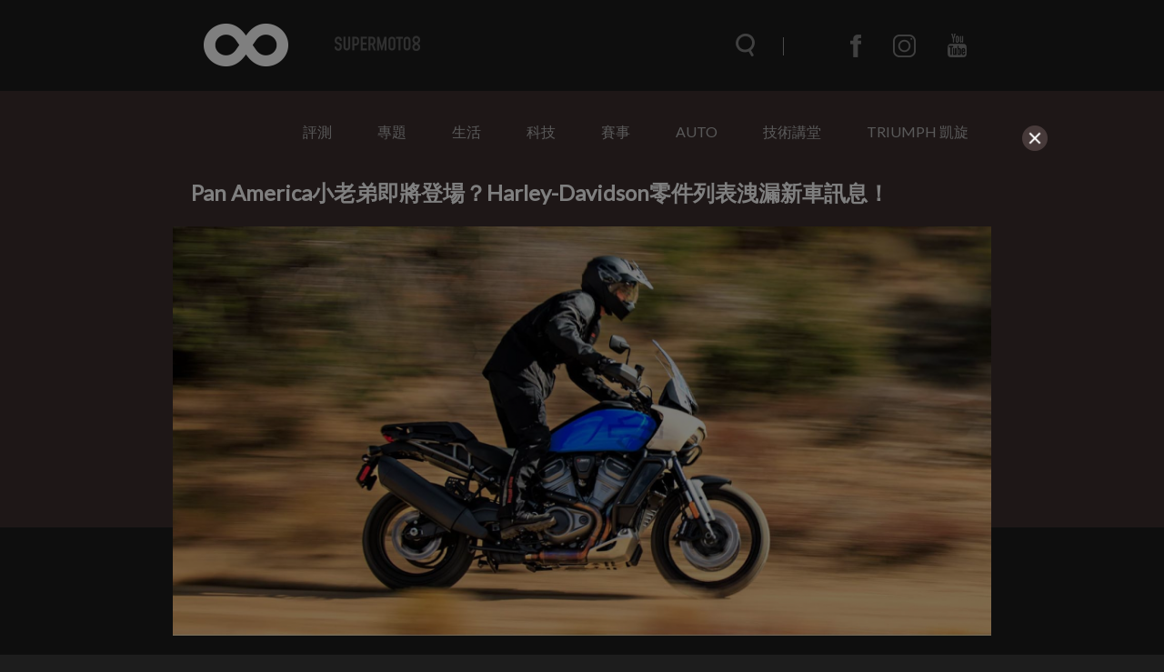

--- FILE ---
content_type: text/html; charset=UTF-8
request_url: https://supermoto8.com/articles/9532
body_size: 10189
content:
<!DOCTYPE html>
<html lang="zh-tw">

<head>
    <meta charset="utf-8">
    <meta http-equiv="Content-Type" content="text/html; charset=utf-8" />
    <meta http-equiv="X-UA-Compatible" content="IE=edge">
    <meta name="viewport" content="width=device-width,initial-scale=1.0,minimum-scale=1.0,maximum-scale=1.0">
    <!--<meta name="google-site-verification" content="gC19EBX0prKH0GIjvYq93jFczaTFbzIK1wbiaAe9lR4" />-->
    <meta name="_token" content="NuzkJf3F90B5U5CFRaizcmfI3SQiawmg1s6MxMJi"/>
    <title>Pan America小老弟即將登場？Harley-Davidson零件列表洩漏新車訊息！ |  SUPERMOTO8 </title>
    	<meta property="fb:app_id" content="483776031783105" />
	<meta property="og:image" content="https://img.supermoto8.com/images/article/d49a856319eae68a94de6957b2d08fd82.jpg" />
	<meta property="og:title" content="Pan America小老弟即將登場？Harley-Davidson零件列表洩漏新車訊息！" />
	<meta property="og:site_name" content="Supermoto8"/>
	<meta property="og:url" content="https://www.supermoto8.com/articles/9532" />
	<meta property="og:locale" content="zh_TW" />
	<meta property="og:type" content="article" />
	<meta property="article:author" content="https://www.supermoto8.com" />
	<meta property="article:publisher" content="https://www.supermoto8.com" />
	<meta property="og:description" content="Harley-Davidson前陣子才剛剛發表全新的2022 Nightster，這台搭載全新Revolution Max 975c.c.水冷V型雙缸引擎的Bobber，成為Harley-Davidson新世代的中排量代表，近日外國網友在Harely-Davidson的網站上意外發現，Pan America的零件清單中出現RA975、RA965S兩款全新車型代號。" />
    <link rel="shortcut icon" href="https://www.supermoto8.com/v2/favicon.ico" />
    <link rel="stylesheet" href="https://cdnjs.cloudflare.com/ajax/libs/font-awesome/4.7.0/css/font-awesome.min.css">
    <link rel="stylesheet" type="text/css" href="/v2a/css/plugin/owl.theme.default.css">
    <link rel="stylesheet" type="text/css" href="/v2a/css/plugin/owl.carousel.css">
    <link rel="stylesheet" type="text/css" href="/v2a/css/color.css?1769076622" />
        <link rel="stylesheet" type="text/css" href="/v2a/css/all_dark.css?1769076622" />
        <link rel="stylesheet" type="text/css" href="/v2a/css/inc.css?1769076622" />
    <link rel="stylesheet" type="text/css" href="/v2a/css/index.css?1769076622" />
    <link rel="stylesheet" type="text/css" href="/v2a/css/modal.css?1769076622" />
    <!--[if lt IE 9]>
        <script src="https://cdnjs.cloudflare.com/ajax/libs/html5shiv/3.7.3/html5shiv.js"></script>
    <![endif]-->
    <script async src="https://pagead2.googlesyndication.com/pagead/js/adsbygoogle.js"></script>
</head>

    <body class="dark-mode">
    <div class="wrapper">
        <div class="progress-container">
            <div class="progress-bar" id="progressBar"></div>
        </div>
        <nav class="nav">	<div class="nav-wrap">
	<div class="nav-top">
		<div class="nav-container container">
			<div class="nav-container-logo">
				<a href="/"></a>
			</div>
			<div class="nav-container-items items">
				<div class="items-search"><form name="searchFormA" id="searchFormA" method="GET" action="/search">
					<div class="items-search__icon searchIcon"></div>
					<input type="text" class="items-search__bar searchBar" name="keyword" id="searchInputA" data-keyword="searchKeyword" placeholder="搜尋文章" autocomplete="off">
					<div class="items-search__close searchClose"></div>
					<div class="search-result" id="SearchA">
	                    <div class="search_content"></div>
	                    <!-- <button class="more" style="text-align: center; border: none; background-color: transparent; width: 100%; display: none;"><a class="search_link">more</a></button> -->
                	</div>
					</form>
				</div>
				<div class="items-menu menuClick_01"></div>
				<ul class="items-communityWebs">
					<li class="items-communityWebs__fb">
						<a href="https://www.facebook.com/Supermoto8" target="_blank">
						</a>
					</li>
					<li class="items-communityWebs__ig">
						<a href="https://www.instagram.com/supermoto8/" target="_blank">
						</a>
					</li>
					<li class="items-communityWebs__y2b">
						<a href="https://www.youtube.com/c/SUPERMOTO8超級摩托幫" target="_blank">
						</a>
					</li>
					<!-- <li class="items-communityWebs__mood color-mood"></li> -->
				</ul>
			</div>
		</div>
	</div>
	<div class="nav-scroll">
		<div class="nav-container container">
			<div class="nav-container-logo">
				<a href="/"></a>
			</div>
			<div class="nav-container-items items">
				<div class="items-search"><form name="searchFormB" id="searchFormB" method="GET" action="/search">
					<div class="items-search__icon searchIcon"></div>
					<input type="text" class="items-search__bar searchBar" name="keyword" id="searchInputB" data-keyword="searchKeyword" placeholder="搜尋文章" >
					<div class="items-search__close searchClose"></div>
					<div class="search-result" id="SearchB" style="margin-top:0px;">
	                    <div class="search_content"></div>
	                    <!-- <button class="more" style="text-align: center; border: none; background-color: transparent; width: 100%; margin: 10px;display: none;"><a class="search_link">more</a></button> -->
                	</div>
					</form>
				</div>
				<div class="items-menu menuClick_02"></div>
				<ul class="items-communityWebs">
					<li class="items-communityWebs__fb">
						<a href="https://www.facebook.com/Supermoto8" target="_blank">
						</a>
					</li>
					<li class="items-communityWebs__ig">
						<a href="https://www.instagram.com/supermoto8/" target="_blank">
						</a>
					</li>
					<li class="items-communityWebs__y2b">
						<a href="https://www.youtube.com/c/SUPERMOTO8超級摩托幫" target="_blank">
						</a>
					</li>
					<li class="items-communityWebs__mood color-mood"></li>
				</ul>
			</div>
		</div>
	</div>
	<div class="nav-menu"><!-- mobile -->
		<div class="nav-menu-container container">
			<ul class="nav-menu-container_topic ">
				                 <li><a  href="https://supermoto8.com/categories/2">評測</a></li>
                                 <li><a  href="https://supermoto8.com/categories/11">專題</a></li>
                                 <li><a  href="https://supermoto8.com/categories/15">生活</a></li>
                                 <li><a  href="https://supermoto8.com/categories/6">科技</a></li>
                                 <li><a  href="https://supermoto8.com/categories/5">賽事</a></li>
                                 <li><a  href="https://supermoto8.com/categories/14">AUTO</a></li>
                                 <li><a  href="https://supermoto8.com/categories/17">技術講堂</a></li>
                                 <li><a  href="https://supermoto8.com/categories/18">TRIUMPH 凱旋</a></li>
                                <!-- 
				<li><a href="/v2a/categories/10">評測</a></li>
			    <li><a href="/v2a/categories/11">專題</a></li>
			    <li><a href="/v2a/categories/15">生活</a></li>
			    <li><a href="/v2a/categories/6">科技</a></li>
			    <li><a href="/v2a/categories/5">賽事</a></li>
			    <li><a href="/v2a/categories/14">AUTO</a></li>
			    <li><a href="/v2a/categories/17">技術講堂</a></li>
			     -->
		   </ul>
			<ul class="nav-menu-container_communityWebs items-communityWebs">
				<li class="items-communityWebs__fb">
					<a href="https://www.facebook.com/Supermoto8" target="_blank">
					</a>
				</li>
				<li class="items-communityWebs__ig">
					<a href="https://www.instagram.com/supermoto8/" target="_blank">
					</a>
				</li>
				<li class="items-communityWebs__y2b">
					<a href="https://www.youtube.com/c/SUPERMOTO8超級摩托幫" target="_blank">
					</a>
				</li>
				<li class="items-communityWebs__mood color-mood"></li>
			</ul>
		</div>
	</div>
	<div class="nav-overlay navOverlay" id="navOverlay"></div>
</div>
<script src="https://code.jquery.com/jquery-3.3.1.min.js"></script>
<script>
var search_result = 0;
//=== inc_nav.html ====
$(function(){
	//nav
	function navStatus(){
		if($(window).scrollTop() > 150){
			$('.nav-scroll').addClass('active')
		}else{
			$('.nav-scroll, .nav-menu, .items-menu').removeClass('active')
		}
	}
	
	navStatus();
	$(window).on('scroll', function() {
		navStatus();
		showSearchResult();
	})

	//searchbar
	$('.searchIcon').on('click',function(){
		$('.searchBar').addClass('active');
		$('.searchClose').css('width', '20');
		$('html, body').css('overflow', 'hidden');
		$('#navOverlay').show(0)
	})
	$('.searchClose').on('click',function(){
		$('.searchBar').removeClass('active');
		$('.searchClose').css('width', '0');
		$('.searchBar').val('')
        $(".search_content").empty();
        $(".search-result").hide();
        $('html, body').css('overflow', 'auto');
        $('#navOverlay').hide(0)	
        show_result = 0;
	})
	
	/*$('.searchBar').on("input", function() {
		var keyInput = this.value;
		$('.searchBar').val(keyInput);
	})*/;

	//show menu
	$('.menuClick_01, .menuClick_02').on('click',function(){
		$('.items-menu, .nav-menu').toggleClass('active');
	})
})
//=== inc_nav.html ====
</script>
</nav>
        	<main>
            <div class="object object--inner">
                	<div class="menu container">
<ul class="menu_topic">
 <li><a  href="https://supermoto8.com/categories/2">評測</a></li>
 <li><a  href="https://supermoto8.com/categories/11">專題</a></li>
 <li><a  href="https://supermoto8.com/categories/15">生活</a></li>
 <li><a  href="https://supermoto8.com/categories/6">科技</a></li>
 <li><a  href="https://supermoto8.com/categories/5">賽事</a></li>
 <li><a  href="https://supermoto8.com/categories/14">AUTO</a></li>
 <li><a  href="https://supermoto8.com/categories/17">技術講堂</a></li>
 <li><a  href="https://supermoto8.com/categories/18">TRIUMPH 凱旋</a></li>
</ul>
</div>
<!-- AAA -->                 <div class="object-container container">
                    <!-- 左側文章 -->
                    <div class="object-writing">
                        <!-- 插入google廣告 -->
                        <!-- <div class="adGoogle">
                            <img src="img/ad0.png" alt="">
                        </div> -->
                        <div class="object-writing_top">
                            <div class="object-writing_top-focus">
                                <h1>Pan America小老弟即將登場？Harley-Davidson零件列表洩漏新車訊息！</h1>
                                <img src="https://img.supermoto8.com/images/article/d49a856319eae68a94de6957b2d08fd82.jpg" data-original="https://img.supermoto8.com/images/article/d49a856319eae68a94de6957b2d08fd82.jpg" loading="lazy"  
                                    alt="Pan America小老弟即將登場？Harley-Davidson零件列表洩漏新車訊息！">
                            </div>
                            <div class="object-writing_top-author author">
                                <ul class="author-community">
                                    <li class="author-community__facebook">
                                        <a href="https://www.facebook.com/sharer.php?u=https://www.supermoto8.com/articles/9532" target="_blank"></a>
                                    </li>
                                    <li class="author-community__line">
                                        <a href="javascript: void(window.open(&apos;https://lineit.line.me/share/ui?url=&apos; .concat(encodeURIComponent(location.href)) ));" title="分享給 LINE 好友"" target="_blank"></a>
                                    </li>
                                </ul>
                                <div class="author-writer">
                                    <div class="writer__img">
                                        <img src="https://img.supermoto8.com/images/admin/624aed8ae4f7d06100bc785c04dd077b.jpg">
                                    </div>
                                    <div class="writer__txt">
                                        <span class="writer__name" >Ziv</span> 
                                        <span class="writer__time">2022/04/20</span>
                                    </div>
                                </div>
                            </div>
                        </div>
                        <!-- 文章開始 -->
                        <div class="object-writing_content article-content">
                            <p>Harley-Davidson前陣子才剛剛發表全新的2022&nbsp;Nightster，這台搭載全新Revolution Max 975c.c.水冷V型雙缸引擎的Bobber，成為Harley-Davidson新世代的中排量代表，近日外國網友在Harely-Davidson的網站上意外發現，Pan America的零件清單中出現RA975、RA965S兩款全新車型代號。</p>

<p><img class="image-source" alt="Harley-Davidson剛剛發表全新的2022 Nightster" data-original="https://img.supermoto8.com/images/data/041222-2022-Harley-Davidson-Nightster-RH975-nightster_riding_g3002.jpg" data-original="https://img.supermoto8.com/images/data/041222-2022-Harley-Davidson-Nightster-RH975-nightster_riding_g3002.jpg" /><img class="image-source" alt="外型方正的Pan America即將迎來中量級的小老弟了嗎" data-original="https://img.supermoto8.com/images/data/1_DSCF1050.jpg" data-original="https://img.supermoto8.com/images/data/1_DSCF1050.jpg" /></p>

<p>根據Harley-Davidson Pan America的內部代號為RA1250、RA1250S來看，這兩台神秘新車很可能就是採用Nightster引擎的全新中排量Pan America，而且根據外國網友爆料的零件業面來看，官網上寫著這組零件能用在RA1250、RA1250S、RA975和RA965S四款車上，意味著Pan America 975應該會與Pan America 1250共用不少零件。</p>

<p>Harley-Davidson這顆全新的Revolution Max 水冷V型雙缸引擎在Nightster上擁有90 HP&nbsp;@ 7,500 rpm的最大馬力和94.9 Nm @&nbsp;5,000 rpm的最大扭力，此外還具備可變汽門正時、液壓汽門間隙調節等新科技，搭配上Pan America相當獨特的外觀和出色的車架設計，全方面的表現都令人相當期待。</p>

<p><img class="image-source" alt="Revolution MAX水冷V型雙缸引擎擁有90HP馬力和94.9Nm扭力" data-original="https://img.supermoto8.com/images/data/22_rh975_nightster_detail_z2933.jpg" data-original="https://img.supermoto8.com/images/data/22_rh975_nightster_detail_z2933.jpg" /></p>

<p>目前看來Harley-Davidson水冷新車肯定會不斷推出，對於死忠的氣冷哈雷車迷來說，想要收藏原汁原味的經典可能手腳要快了，但對於喜歡Harley-Davidson又不抗拒新科技的買家來說，Pan America 975的登場絕對值得期待！</p>

<p><img class="image-source" alt="先前本站也試乘過Pan America 1250，不論在公路還是土路的表現都相當亮眼" data-original="https://img.supermoto8.com/images/data/1_DSCF1019.jpg" data-original="https://img.supermoto8.com/images/data/1_DSCF1019.jpg" /><img class="image-source" alt="" data-original="https://img.supermoto8.com/images/data/1_DSCF1045.jpg" data-original="https://img.supermoto8.com/images/data/1_DSCF1045.jpg" /></p>

                        </div>
                        <!-- 文章結束 -->
                        <!-- 來源與標籤 -->
                        <div class="object-writing_source">
                            <ul>
                                <li>                                    <span>來源.</span>
                                    <a>RideApart</a>
                                                                                                        </li>
                                <li>
                                    <span>標籤.</span>
                                    			                          <a href="https://supermoto8.com/search?keyword=Harley-Davidson">Harley-Davidson,</a>
			                        			                          <a href="https://supermoto8.com/search?keyword=Pan America">Pan America,</a>
			                        			                          <a href="https://supermoto8.com/search?keyword=Nightster">Nightster,</a>
			                        			                          <a href="https://supermoto8.com/search?keyword=975">975,</a>
			                                                        </li>
                            </ul> 
                        </div>
                        <!-- 編輯介紹 -->
                        <div class="object-writing_editor editor">
                            <div class="writer__img">
                                <img src="https://img.supermoto8.com/images/admin/624aed8ae4f7d06100bc785c04dd077b.jpg" >
                            </div>
                            <div class="writer__txt">
                                <span class="writer__name" >Ziv</span> 
                                <span class="writer__status">資深編輯</span>
                            </div>
                            <div class="writer__introduce">
                                期許自己能有單缸的可靠、雙缸的浪漫、三缸的滑順、四缸的成熟。
文字工作者、攝影學徒、復古街車控。
                            </div>
                        </div>
                        
                                                <!--  google ads -->
                       <div class="" style="width:100%;text-align:center"> 	
                     	
                     	<!-- 文章頁作者下方 （文章內1）-->
                     	<script async src="https://pagead2.googlesyndication.com/pagead/js/adsbygoogle.js"></script>
    					<ins class="adsbygoogle"
    					     style="display:block; text-align:center;"
    					     data-ad-layout="in-article"
    					     data-ad-format="fluid"
    					     data-ad-client="ca-pub-2843918204943092"
    					     data-ad-slot="7513435428"></ins>
    					<script>
    					     (adsbygoogle = window.adsbygoogle || []).push({});
    					</script>
                     	</div>
                     	<!--  google ads -->
                     	    
                        
                          
            			 <script src="/v2/js/article.js?201910161318"></script>
            			             			 
            			 
                    </div>
                    <!-- 右側小文 -->
                    <div class="object-aside">
                        <div class="object-aside_topNews topNews">
                            <h4>NEWS</h4>
                            <div class="topNews-list">
                            	                                <a href="https://supermoto8.com/articles/16745" target="_blank"
                                    class="topNews-list_article articleBox">
                                    <div class="articleBox-img">
                                        <img src="https://img.supermoto8.com/images/article/ceff7fde5099185064240dfcc4bb271b2.jpg"  data-original="https://img.supermoto8.com/images/article/ceff7fde5099185064240dfcc4bb271b2.jpg" loading="lazy" 
                                            alt="重溫《極速狂飆》熱血魂！AUTOart 推出 1/12 巨摩郡 NSR500，連專屬安全帽都幫你準備好了">
                                    </div>
                                    <h5>重溫《極速狂飆》熱血魂！AUTOart 推出 1/12 巨摩郡 NSR500，連專屬安全帽都幫你準備好了</h5>
                                    <span class="articleBox-time">6小時前</span>
                                </a>
                                                                <a href="https://supermoto8.com/articles/16744" target="_blank"
                                    class="topNews-list_article articleBox">
                                    <div class="articleBox-img">
                                        <img src="https://img.supermoto8.com/images/article/9deb4bf5c51cb049c1afa04d14d0287d2.jpg"  data-original="https://img.supermoto8.com/images/article/9deb4bf5c51cb049c1afa04d14d0287d2.jpg" loading="lazy" 
                                            alt="遲到總比不到好！SHOEI Hornet ADV 06 正式登場，通風強化、安全認證全面進化">
                                    </div>
                                    <h5>遲到總比不到好！SHOEI Hornet ADV 06 正式登場，通風強化、安全認證全面進化</h5>
                                    <span class="articleBox-time">6小時前</span>
                                </a>
                                                                <a href="https://supermoto8.com/articles/16734" target="_blank"
                                    class="topNews-list_article articleBox">
                                    <div class="articleBox-img">
                                        <img src="https://img.supermoto8.com/images/article/6e9a9aa4e649b62db2f7f3622880e1702.jpeg"  data-original="https://img.supermoto8.com/images/article/6e9a9aa4e649b62db2f7f3622880e1702.jpeg" loading="lazy" 
                                            alt="比R15馬力還大！KTM RC 160 印度發表，19匹馬力、台幣 7 萬有找">
                                    </div>
                                    <h5>比R15馬力還大！KTM RC 160 印度發表，19匹馬力、台幣 7 萬有找</h5>
                                    <span class="articleBox-time">1天前</span>
                                </a>
                                                            </div>
                        </div>
                        <div class="object-aside_test test">
                            <!-- !!!!!!放廣告區塊!!!!!! -->
                            <div class="text-adBox adBox">
                            	                            	                                <a href="https://supermoto8.com/sidebanner/42?href=https://www.suzukimotor.com.tw/product/gsx-8t/intro.html"  target="_blank"                                    class="adBox-banner">
                                    <img src="https://img.supermoto8.com/images/sidebanner/d15d35eb4d4308f515f9bd8ca0f54f8c.jpg"  data-original="https://img.supermoto8.com/images/sidebanner/d15d35eb4d4308f515f9bd8ca0f54f8c.jpg" loading="lazy" onError="this.src='https://supermoto8.com/images/sidebanner/blank.gif';" 
                                        alt="https://www.suzukimotor.com.tw/product/gsx-8t/intro.html">
                                </a>
                                                                                            	                                <a href="https://supermoto8.com/sidebanner/40?href=http://www.triumphtaiwan.com/product"  target="_blank"                                    class="adBox-banner">
                                    <img src="https://img.supermoto8.com/images/sidebanner/33e1ce204e21295681c7d393ea8f43a0.jpg"  data-original="https://img.supermoto8.com/images/sidebanner/33e1ce204e21295681c7d393ea8f43a0.jpg" loading="lazy" onError="this.src='https://supermoto8.com/images/sidebanner/blank.gif';" 
                                        alt="http://www.triumphtaiwan.com/product">
                                </a>
                                                                                            	                                <a href="https://supermoto8.com/sidebanner/96?href=http://www.tw-kawasaki.com"  target="_blank"                                    class="adBox-banner">
                                    <img src="https://img.supermoto8.com/images/sidebanner/a02ca51b7f0b4e9cf9a7f0c369db0e51.jpg"  data-original="https://img.supermoto8.com/images/sidebanner/a02ca51b7f0b4e9cf9a7f0c369db0e51.jpg" loading="lazy" onError="this.src='https://supermoto8.com/images/sidebanner/blank.gif';" 
                                        alt="http://www.tw-kawasaki.com">
                                </a>
                                                                                            	                                <a href="https://supermoto8.com/sidebanner/106?href=https://reurl.cc/g6zVRX"  target="_blank"                                    class="adBox-banner">
                                    <img src="https://img.supermoto8.com/images/sidebanner/12a9578133dbb13e56186d3d7dbf9121.jpg"  data-original="https://img.supermoto8.com/images/sidebanner/12a9578133dbb13e56186d3d7dbf9121.jpg" loading="lazy" onError="this.src='https://supermoto8.com/images/sidebanner/blank.gif';" 
                                        alt="https://reurl.cc/g6zVRX">
                                </a>
                                                                                            	                                <a href="https://supermoto8.com/sidebanner/41?href=https://www.facebook.com/PIRELLIMOTO.TW/posts/pfbid08h8jM87Dij5LHUYyyektCuyLjRfScGhgs3X2FrFb3m5n3vjQKnjGNhRLMi4JPa9Vl"  target="_blank"                                    class="adBox-banner">
                                    <img src="https://img.supermoto8.com/images/sidebanner/b78c39bb80478bc1e00397905a40531d.jpg"  data-original="https://img.supermoto8.com/images/sidebanner/b78c39bb80478bc1e00397905a40531d.jpg" loading="lazy" onError="this.src='https://supermoto8.com/images/sidebanner/blank.gif';" 
                                        alt="https://www.facebook.com/PIRELLIMOTO.TW/posts/pfbid08h8jM87Dij5LHUYyyektCuyLjRfScGhgs3X2FrFb3m5n3vjQKnjGNhRLMi4JPa9Vl">
                                </a>
                                                                                            	                                <a href="https://supermoto8.com/sidebanner/99?href=https://reurl.cc/xvErZV"  target="_blank"                                    class="adBox-banner">
                                    <img src="https://img.supermoto8.com/images/sidebanner/90929715c120b475041f5edbbae950aa.jpg"  data-original="https://img.supermoto8.com/images/sidebanner/90929715c120b475041f5edbbae950aa.jpg" loading="lazy" onError="this.src='https://supermoto8.com/images/sidebanner/blank.gif';" 
                                        alt="https://reurl.cc/xvErZV">
                                </a>
                                                                                            	                                <a href="https://supermoto8.com/sidebanner/102?href=https://reurl.cc/Gpb3ry"                                      class="adBox-banner">
                                    <img src="https://img.supermoto8.com/images/sidebanner/2b4b3b99b66118bc1debddf15f04f567.jpg"  data-original="https://img.supermoto8.com/images/sidebanner/2b4b3b99b66118bc1debddf15f04f567.jpg" loading="lazy" onError="this.src='https://supermoto8.com/images/sidebanner/blank.gif';" 
                                        alt="https://reurl.cc/Gpb3ry">
                                </a>
                                                                                            	                                <a href="https://supermoto8.com/sidebanner/101?href=https://www.facebook.com/NaughttyRider"  target="_blank"                                    class="adBox-banner">
                                    <img src="https://img.supermoto8.com/images/sidebanner/4b8098fbf61bdaf017009cb9d194b186.jpg"  data-original="https://img.supermoto8.com/images/sidebanner/4b8098fbf61bdaf017009cb9d194b186.jpg" loading="lazy" onError="this.src='https://supermoto8.com/images/sidebanner/blank.gif';" 
                                        alt="https://www.facebook.com/NaughttyRider">
                                </a>
                                                                                            	                                <a href="https://supermoto8.com/sidebanner/100?href=https://hdmotobikeschool.com"                                      class="adBox-banner">
                                    <img src="https://img.supermoto8.com/images/sidebanner/229c7e1da1477e977a43b6e764faf315.jpg"  data-original="https://img.supermoto8.com/images/sidebanner/229c7e1da1477e977a43b6e764faf315.jpg" loading="lazy" onError="this.src='https://supermoto8.com/images/sidebanner/blank.gif';" 
                                        alt="https://hdmotobikeschool.com">
                                </a>
                                                                                                						            <a href="#"  target=_blank>
						         	<script async src="https://pagead2.googlesyndication.com/pagead/js/adsbygoogle.js"></script>
						            <!-- 右側下 -->
						            <ins class="adsbygoogle"
						                 style="display:block"
						                 data-ad-client="ca-pub-2843918204943092"
						                 data-ad-slot="2314351817"
						                 data-ad-format="auto"
						                 data-full-width-responsive="true"></ins>
						            <script>
						            (adsbygoogle = window.adsbygoogle || []).push({});
						            </script>
									</a>
															                                     </div>
                        </div>
                    </div>
                </div>
                <div class="gray"></div>
            </div>
        </main>
        <div class="others">
            <ul class="others-container container">
                                <li>
                    <a href="https://supermoto8.com/articles/11695" class="itemBox"> 
                        <div class="itemBox__img">
                        	<div class="circle-group">
                                                                                     </div>
                            <img data-original="https://img.supermoto8.com/images/article/6889048cbff90057358d09e80c3cfb591.jpg" loading="lazy" onError="this.src='https://supermoto8.com/images/article/blank.gif';" >
                        </div> 
                        <div class="itemBox_txt">
                            <h3>第四台黃牌哈雷？Harley-Davidson Nightster 440 印度車名專利曝光！</h3>
                            <p class="itemBox_txt__index">Harley-Davidson前陣子剛剛在印度推出全新的黃牌復古街車X440，這台採用氣冷單缸引擎、27匹馬力、10萬台幣售價的新車，瞬速在全球市場上引起討論話題，最近外國媒體也發現Harley-Davidson似乎準備趁勝追擊，推出X440的第二台衍生車款Nightster 440。</p>
                            <div class="itemBox_txt-writer writer">
                                <div class="writer__img">
                                    <img data-original="https://img.supermoto8.com/images/admin/624aed8ae4f7d06100bc785c04dd077b.jpg" loading="lazy" >
                                </div>
                                <span class="writer__name" >Ziv  </span> 
                                <span class="writer__time">2023/07/28</span>
                            </div>
                        </div>
                    </a> 
                </li>
                                <li>
                    <a href="https://supermoto8.com/articles/8502" class="itemBox"> 
                        <div class="itemBox__img">
                        	<div class="circle-group">
                                                        <div class="photo-number">
                                <p>20</p>
                            </div>
                                                                                    <div class="large-photo">
                                <p>L</p>
                            </div>
                                                          </div>
                            <img data-original="https://img.supermoto8.com/images/article/4754c3ff39c9717b67f0916bdf92e6921.jpg" loading="lazy" onError="this.src='https://supermoto8.com/images/article/blank.gif';" >
                        </div> 
                        <div class="itemBox_txt">
                            <h3>性能、電控強悍，車高調整讓人驚艷！Harley-Davidson Pan America 1250 試乘分享</h3>
                            <p class="itemBox_txt__index">今年五月正式在台灣發表上市的Harley-Davidson Pan America 1250，近日選在水牛坑舉辦媒體試乘活動，這台搭載上全新開發的1252c.c.水冷60度V型雙缸引擎、完整先進電控、車高自動可調功能的ADVENTURE作品，到底騎乘起來是什麼感受呢？跟著我們一起來探索一番吧！</p>
                            <div class="itemBox_txt-writer writer">
                                <div class="writer__img">
                                    <img data-original="https://img.supermoto8.com/images/admin/624aed8ae4f7d06100bc785c04dd077b.jpg" loading="lazy" >
                                </div>
                                <span class="writer__name" >Ziv  </span> 
                                <span class="writer__time">2021/09/03</span>
                            </div>
                        </div>
                    </a> 
                </li>
                                <li>
                    <a href="https://supermoto8.com/articles/4907" class="itemBox"> 
                        <div class="itemBox__img">
                        	<div class="circle-group">
                                                        <div class="photo-number">
                                <p>6</p>
                            </div>
                                                                                     </div>
                            <img data-original="https://img.supermoto8.com/images/article/7c98bdaf3105a9c39ea504ef72e4040e1.jpg" loading="lazy" onError="this.src='https://supermoto8.com/images/article/blank.gif';" >
                        </div> 
                        <div class="itemBox_txt">
                            <h3>哈雷街霸、冒險王年底發表？Harley-Davidson Pan America ＆ StreetFighter實車照曝光</h3>
                            <p class="itemBox_txt__index">Harley-Davidson在去年年中發表了一系列的未來車款藍圖，試圖利用更新穎、更前衛的外形設計以及更先進的技術，來吸引年輕族群加入Harley-Davidson的車主大家族，不過從今年年初發表至今來看，走在科技尖端的LiveWire電動重機似乎並不如先前預期的受歡迎，近日Harley-Davidson也被荷蘭媒體Nieuwsmotor捕捉到兩台全新車型的實車樣貌。</p>
                            <div class="itemBox_txt-writer writer">
                                <div class="writer__img">
                                    <img data-original="https://img.supermoto8.com/images/admin/624aed8ae4f7d06100bc785c04dd077b.jpg" loading="lazy" >
                                </div>
                                <span class="writer__name" >Ziv  </span> 
                                <span class="writer__time">2019/08/22</span>
                            </div>
                        </div>
                    </a> 
                </li>
                            </ul>
        </div>
        
<script>
$(function() {
    $('.image-source').each(function() {
        		
                console.log($(this).attr('data-original'));
                $(this).attr('src', $(this).data('original')); 
                //$(this).attr('data-original',"");
                var alt = $(this).attr('alt');
                if(alt){
                  $(this).after("<div class='caption_text'>"+alt+"</div><div class='caption_underline'></div>");   
                }
                
     });
     
    //$('img').parent('p').addClass('img-margin');
     
}); 
</script>                <footer class="footer">	<div class="lightbox">
	<div class="lightbox-mask"></div>
	<div class="lightbox-about">
		<div class="lightbox-close">
			<span></span>
			<span></span>
		</div>
		<div class="lightbox-about_inner">
			<div class="lightbox-about_inner-logo">
				<img src="https://www.supermoto8.com/images/logo-about.png">
			</div>
			<div class="lightbox-about_inner-txt">
				<p>資訊牽連著我們的生活，資訊的品質影響所有人的思維、行為，資訊可以讓世界變的更好，也可以毀滅世界。</p>
				<p>2012 SUPERMOTO8 超級摩托幫 正式成立， 我們除了愛車成痴，更想給所有人不一樣的資訊，一個具精采度‧迅速正確‧並且有品味的資訊平台。8並不只是數字而是一個符號，一個毫無界線‧無極限，不停擴張散佈的意念。</p>
				<p>歡迎加入SUPERMOTO8，一起和我們散佈資訊‧超越極限。</p>
			</div>
		</div>
	</div>
	<div class="lightbox-contact">
		<div class="lightbox-close">
			<span></span>
			<span></span>
		</div>
		<div class="lightbox-contact_inner">
			<div class="lightbox-contact_inner-logo">
				<img src="https://www.supermoto8.com/images/logo-contact.png">
			</div>
			<div class="lightbox-contact_inner-txt">
				<div class="contactForm">
					<div class="contactForm-info"><span>tel</span><a href="tel:+8862 25310202">02 25310202</a></div>
					<div class="contactForm-info"><span>mail</span><a href="mailto:service@supermoto8.com">service@supermoto8.com</a></div>
					<form autocomplete="off" onsubmit="return false;">
						<div class="contactForm-group">
							<label class="contactForm__addon">EMAIL</label>
							<input type="text" id="contactForm__email" name="contactForm__email" class="form-control" placeholder="">
						</div>
						<div class="contactForm-group">
							<textarea id="contactForm__message" name="contactForm__message" class="contactForm__messagel" placeholder=""></textarea>
						</div>
						<button type="button" class="contactForm-submit">送出</button>
					</form>
				</div>
			</div>
		</div>
	</div>	
</div>
<div class="footer-wrap">
	<div class="footer-container container">
		<div class="footer-brand">
			<ul>
				<li><a href="/search?keyword=KYMCO">KYMCO</a></li>
				<li><a href="/search?keyword=SYM">SYM</a></li>
				<li><a href="/search?keyword=AEON">AEON</a></li>
				<li><a href="/search?keyword=PGO">PGO</a></li>
			</ul>
			<ul>
				<li><a href="/search?keyword=YAMAHA">YAMAHA</a></li>
				<li><a href="/search?keyword=SUZUKI">SUZUKI</a></li>
				<li><a href="/search?keyword=HONDA">HONDA</a></li>
				<li><a href="/search?keyword=KAWASAKI">KAWASAKI</a></li>
			</ul>
			<ul>
				<li><a href="/search?keyword=APRILIA">APRILIA</a></li>
				<li><a href="/search?keyword=BENELLI">BENELLI</a></li>
				<li><a href="/search?keyword=BMW">BMW</a></li>
				<li><a href="/search?keyword=DUCATI">DUCATI</a></li>
				<li><a href="/search?keyword=HARLEY-DAVIDSON">HARLEY-DAVIDSON</a></li>
				<li><a href="/search?keyword=HUSQVARNA">HUSQVARNA</a></li>
			</ul>
			<ul>
				<li><a href="/search?keyword=MOTO GUZZI">MOTO GUZZI</a></li>
				<li><a href="/search?keyword=MV AGUSTA">MV AGUSTA</a></li>
				<li><a href="/search?keyword=TRIUMPH">TRIUMPH</a></li>
				<li><a href="/search?keyword=KTM">KTM</a></li>
				<li><a href="/search?keyword=VESPA">VESPA</a></li>
			</ul>
		</div>
		<div class="footer-company">
			<div class="footer-company__logo">
				<img src="/v2a/img/supermoto_white.png">
			</div>
			<div class="footer-company_target">
				<a class="about">ABOUT</a>
				<a class="contact">CONTACT</a>
			</div>
			<div class="copyright">Copyright © 2018 Supermoto8</div>
		</div>	
	</div>
</div>

   
<!-- Modal Game 再確認 -->
        
<!-- The Modal -->
<div id="myModal" class="modal" style="width:100%;height:100%;margin-top:0px;z-index:999999;background-color:rgba(0, 0, 0, 0.5);!important;" >

  <!-- Modal content -->
  <div class="modal-content" id="advert" style="padding:10px;background-color:transparent!important;border:0px!important" >
    <span class="close"><img src="/v2a/img/X_bt.png"></span>
    
    <p>
    
    <div class="row">
        	
    	<!-- 蓋板 -->
    	<script async src="https://pagead2.googlesyndication.com/pagead/js/adsbygoogle.js"></script>
        <ins class="adsbygoogle" style="display:block"
    			data-ad-client="ca-pub-2843918204943092"
                data-ad-slot="5524865248"
                data-ad-format="auto"
                data-full-width-responsive="false"></ins>
                <script>
                //(adsbygoogle = window.adsbygoogle || []).push({});
                </script>
   
         	
    </div>
     </p>
   
  </div>

</div>
	
<script src="https://code.jquery.com/jquery-3.3.1.min.js"></script>
<script>
	$(function(){

		$('#myModal').show();

		$(".close").on("click touch", function() {
			$('#myModal').hide();
		})

		//$('#myModal').on('shown.bs.modal', function (e) {
          // do something...
	      //    $("#advert").load();
        //})
		
	})
	
	window.onload = function() {
    	(adsbygoogle = window.adsbygoogle || []).push({});
	}
</script>

   
   	

        
<script>
	$(function(){
		$('.footer-company_target > a').on('click', function(){
			var $name = $(this).attr('class');
			$('.lightbox').fadeIn(300);
			setTimeout(function(){
				// $('.lightbox-'+$name).stop(true,false).animate({top:50})
				$('.lightbox-'+$name).addClass('active')
			},150)
			// $('.lightbox-'+$name).addClass('active')
			// $('.lightbox-'+$name).css('top', 50)
		})
		$('.lightbox-mask, .lightbox-close').on('click', function(){
			$('.lightbox').fadeOut(300);
			// $('.lightbox-about, .lightbox-contact').stop(true,false).animate({top:'-100%'})
			$('.lightbox-about, .lightbox-contact').removeClass('active')
		})
		
	})
</script></footer>
    </div>


    <script src="https://code.jquery.com/jquery-3.3.1.min.js"></script>
    <script src="https://code.jquery.com/ui/1.12.1/jquery-ui.min.js"></script>
    <!-- <script src="/v2a/js/plugin/lazyload.min.js"></script> -->
    <script src="/js/jquery.lazyload.min.js"></script>
    <script src="/v2a/js/plugin/owl.carousel.js"></script>
    <script src="/v2a/js/all.js?1769076622"></script>
    <script src="/v2a/js/search.js?1769076622"></script>
    <script src="/v2a/js/more.js?1769076622"></script>
    <script type="text/javascript">
    $(function() {
        $('.owl-carousel').owlCarousel({
            loop: true,
            margin: 0,
            autoplay: true,
            autoplayTimeout: 10000,
            autoplayHoverPause: true,
            smartSpeed: 1000,
            responsive: {
                0: {
                    items: 1
                },
                600: {
                    items: 1
                },
                1000: {
                    items: 1
                }
            }
        })
        
		$("img").lazyload();
    })	  
    </script>
    
<script>
  (function(i,s,o,g,r,a,m){i['GoogleAnalyticsObject']=r;i[r]=i[r]||function(){
  (i[r].q=i[r].q||[]).push(arguments)},i[r].l=1*new Date();a=s.createElement(o),
  m=s.getElementsByTagName(o)[0];a.async=1;a.src=g;m.parentNode.insertBefore(a,m)
  })(window,document,'script','//www.google-analytics.com/analytics.js','ga');

  ga('create', 'UA-64495459-1', 'auto');
  ga('send', 'pageview');
</script>
 <!-- Start Alexa Certify Javascript -->
<script type="text/javascript">
_atrk_opts = { atrk_acct:"1wxam1a47E805T", domain:"supermoto8.com",dynamic: true};
(function() { var as = document.createElement('script'); as.type = 'text/javascript'; as.async = true; as.src = "https://certify-js.alexametrics.com/atrk.js"; var s = document.getElementsByTagName('script')[0];s.parentNode.insertBefore(as, s); })();
</script>
<noscript><img src="https://certify.alexametrics.com/atrk.gif?account=1wxam1a47E805T" style="display:none" height="1" width="1" alt="" /></noscript>
<!-- End Alexa Certify Javascript -->  
<!-- 咖啡色的問題，再請程式於 article 的頁面，加上這段試試 -->
	<script type="text/javascript">
        $(function(){
            function objectBeforeHeight(){
                if($(window).width()>900) {
                    if($('.object--inner .row').length ) {
                        $('.object--inner').append('<style>.object--inner::before{ height:605px }</style>');
                    } else{
                        $('.object--inner').append('<style>.object--inner::before{ height:480px }</style>');
                    }
                } else{
                    $('.object--inner').append('<style>.object--inner::before{ height:240px }</style>');
                }
            }
            objectBeforeHeight()
            $(window).on('resize', function(){
                objectBeforeHeight()
            })
        })
    </script>
</body>
</html>

--- FILE ---
content_type: text/html; charset=utf-8
request_url: https://www.google.com/recaptcha/api2/aframe
body_size: 269
content:
<!DOCTYPE HTML><html><head><meta http-equiv="content-type" content="text/html; charset=UTF-8"></head><body><script nonce="3ZAUVH92CJJS7NjjupcCwQ">/** Anti-fraud and anti-abuse applications only. See google.com/recaptcha */ try{var clients={'sodar':'https://pagead2.googlesyndication.com/pagead/sodar?'};window.addEventListener("message",function(a){try{if(a.source===window.parent){var b=JSON.parse(a.data);var c=clients[b['id']];if(c){var d=document.createElement('img');d.src=c+b['params']+'&rc='+(localStorage.getItem("rc::a")?sessionStorage.getItem("rc::b"):"");window.document.body.appendChild(d);sessionStorage.setItem("rc::e",parseInt(sessionStorage.getItem("rc::e")||0)+1);localStorage.setItem("rc::h",'1769076630842');}}}catch(b){}});window.parent.postMessage("_grecaptcha_ready", "*");}catch(b){}</script></body></html>